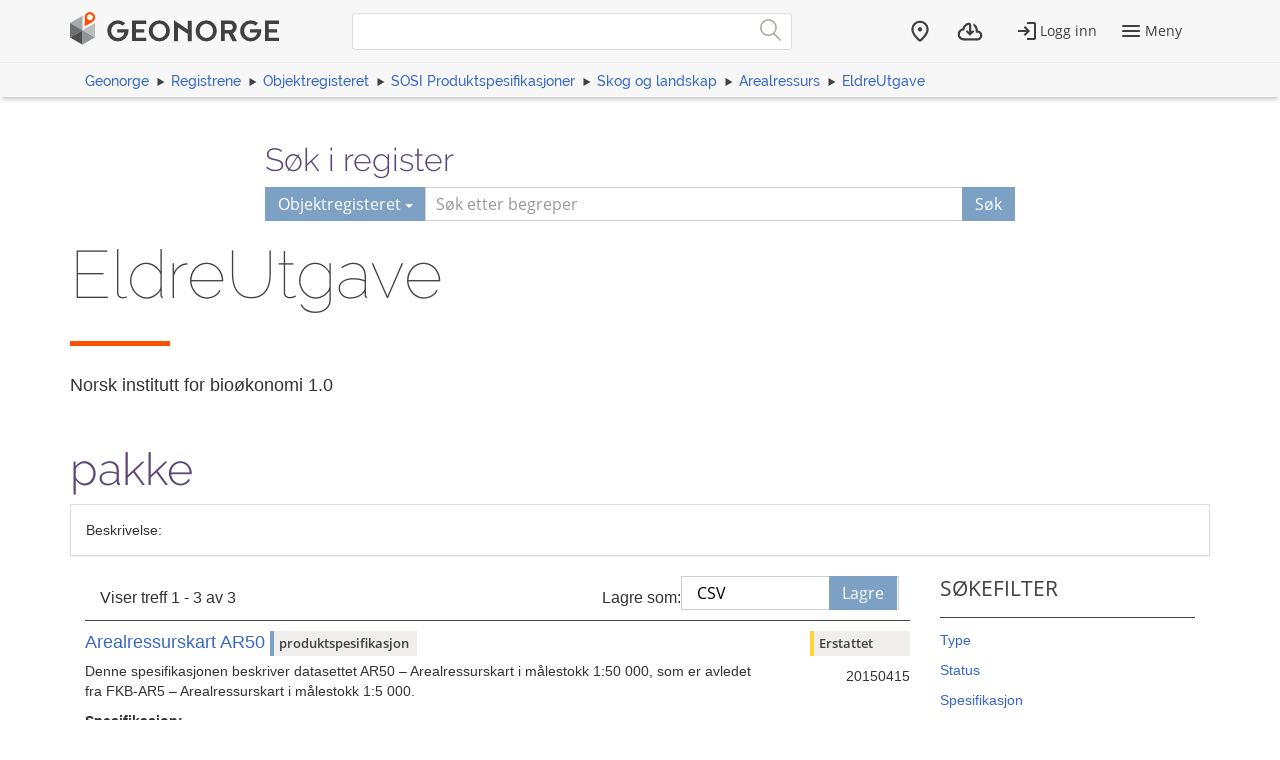

--- FILE ---
content_type: text/html; charset=utf-8
request_url: https://objektkatalog.geonorge.no/Pakke/Index/?id=EAPK_13FD0B1D_0F83_4bfc_A572_4F318C1994CD&navPaths=SOSI+Produktspesifikasjoner&type=produktspesifikasjon
body_size: 5148
content:



<!DOCTYPE html>
<html lang="nb" xml:lang="nb" class=" js flexbox no-flexboxlegacy canvas canvastext webgl no-touch geolocation postmessage no-websqldatabase indexeddb hashchange history draganddrop websockets rgba hsla multiplebgs backgroundsize borderimage borderradius boxshadow textshadow opacity cssanimations csscolumns cssgradients no-cssreflections csstransforms csstransforms3d csstransitions fontface generatedcontent video audio localstorage sessionstorage webworkers applicationcache svg inlinesvg no-smil svgclippaths">

<head>
    <script>var environmentIsProduction = true;</script>
    <meta charset="utf-8" />

        <title>EldreUtgave - Geonorge objektregister</title>
<script>
    if (environmentIsProduction) {
        /* Google Tag Manager */
        (function (w, d, s, l, i) {
            w[l] = w[l] || []; w[l].push({
                'gtm.start':
                    new Date().getTime(), event: 'gtm.js'
            }); var f = d.getElementsByTagName(s)[0],
                j = d.createElement(s), dl = l != 'dataLayer' ? '&l=' + l : ''; j.async = true; j.src =
                    '//www.googletagmanager.com/gtm.js?id=' + i + dl; f.parentNode.insertBefore(j, f);
        })(window, document, 'script', 'dataLayer', 'GTM-MR2X5P');
    }</script>    <meta name="viewport" content="width=device-width, initial-scale=1.0">
    <meta name="generator" content="MetaKat 1.5.0 - Arkitektum AS">
    <script src="/Scripts/jquery-3.7.0.js"></script>

    <script src="/Content/bootstrap/js/bootstrap.js"></script>

    <script src="/Scripts/modernizr-2.8.3.js"></script>


    
    <meta name="description" content="">
    <meta name="author" content="Norsk institutt for bio&#248;konomi">

    <script>
        var applicationEnvironment = '';
        var applicationVersionNumber = '15.7.518';

        var cultureData = {
            friendlyUrlEN: '/setculture/en?ReturnUrl=http%3A%2F%2Fobjektkatalog.geonorge.no%2FPakke%2FIndex%2F%3Fid%3DEAPK_13FD0B1D_0F83_4bfc_A572_4F318C1994CD%26navPaths%3DSOSI%2BProduktspesifikasjoner%26type%3Dproduktspesifikasjon',
            friendlyUrlNO: '/setculture/no?ReturnUrl=http%3A%2F%2Fobjektkatalog.geonorge.no%2FPakke%2FIndex%2F%3Fid%3DEAPK_13FD0B1D_0F83_4bfc_A572_4F318C1994CD%26navPaths%3DSOSI%2BProduktspesifikasjoner%26type%3Dproduktspesifikasjon',
            currentCulture: 'no'
            };
    </script>

    <!-- Tenant = Objektkatalogen - http://objektkatalog.geonorge.no:80/ False -->
    <link rel="shortcut icon" type="image/x-icon" href="https://kartkatalog.geonorge.no/Content/img/favicon.ico" />
    <link href="/Content/themes/kartverket/css/custom.css" rel="stylesheet"/>


    <!-- HTML5 shim, for IE6-8 support of HTML5 elements -->
    <!--[if lt IE 9]>
    <script src="http://html5shim.googlecode.com/svn/trunk/html5.js"></script>
    <![endif]-->
</head>
    <!-- user claims: -->
    <!-- roles: -->

<body class="geonorge-container prototype geonorge fixed-menu-margin">
    <gn-shortcut-button environment="" language="no"></gn-shortcut-button>
    <div id="loading-animation" class="loading-animation" style="display: none;"></div>
        <!-- Google Tag Manager (noscript) -->
        <noscript>
            <iframe src="https://www.googletagmanager.com/ns.html?id=GTM-MR2X5P"
                    height="0" width="0" style="display:none;visibility:hidden"></iframe>
        </noscript>
        <!-- End Google Tag Manager (noscript) -->
        <main-navigation userinfo='{&quot;name&quot;:&quot;&quot;,&quot;email&quot;:&quot;&quot;}' organization='{&quot;organizationName&quot;:&quot;&quot;,&quot;organizationNumber&quot;:&quot;&quot;}' environment=""
                         norwegianurl="/setculture/no?ReturnUrl=http%3A%2F%2Fobjektkatalog.geonorge.no%2FPakke%2FIndex%2F%3Fid%3DEAPK_13FD0B1D_0F83_4bfc_A572_4F318C1994CD%26navPaths%3DSOSI%2BProduktspesifikasjoner%26type%3Dproduktspesifikasjon"
                         englishurl="/setculture/en?ReturnUrl=http%3A%2F%2Fobjektkatalog.geonorge.no%2FPakke%2FIndex%2F%3Fid%3DEAPK_13FD0B1D_0F83_4bfc_A572_4F318C1994CD%26navPaths%3DSOSI%2BProduktspesifikasjoner%26type%3Dproduktspesifikasjon"
                         language="no" signinurl="/SignIn?ReturnUrl=http%3A%2F%2Fobjektkatalog.geonorge.no%2FPakke%2FIndex%2F%3Fid%3DEAPK_13FD0B1D_0F83_4bfc_A572_4F318C1994CD%26navPaths%3DSOSI%2BProduktspesifikasjoner%26type%3Dproduktspesifikasjon"
                         signouturl="/SignOut"
                         isLoggedIn="false"
                         noshadow></main-navigation>
<link href="/dist/vendor.css" rel="stylesheet"/>
<link href="/dist/main.css" rel="stylesheet"/>
<link href="/Content/temp.css" rel="stylesheet"/>
<link href="/Content/bower_components/kartverket-felleskomponenter/assets/css/vendor.min.css" rel="stylesheet"/>
<link href="/Content/bower_components/kartverket-felleskomponenter/assets/css/vendorfonts.min.css" rel="stylesheet"/>
<link href="/Content/bower_components/kartverket-felleskomponenter/assets/css/main.min.css" rel="stylesheet"/>
            <div class="body-content fixed-header-margin">
            <div class="container">

                    <div class="container container-breadcrumbs" id="navTabCont">
                        <ul class="breadcrumbs col-md-12">
                            <li><a href="https://www.geonorge.no/">Geonorge</a></li>
                                <li><a href="https://register.geonorge.no/">Registrene</a></li>
                                <li><a href="/">Objektregisteret</a></li>
                            
            <li><a href="/Home/Search?navPaths=SOSI%20Produktspesifikasjoner">SOSI Produktspesifikasjoner</a></li>
            <li><a href="EAPK_33741BB2_F63B_4789_AE1E_0EFD92E7E8E8">Skog og landskap</a></li>
            <li><a href="EAPK_E2EBCA92_3355_4f9f_BC8A_629AB13AF8CA">Arealressurs</a></li>
            <li><a href="EAPK_13FD0B1D_0F83_4bfc_A572_4F318C1994CD">EldreUtgave</a></li>

                        </ul>
                    </div>

<script>
    function registerName(reg) {
        document.getElementById("register").value = reg;
        document.getElementById("registerSelected").innerHTML = reg;
    }
</script>


<div class="row">
    <form class="col-md-offset-2 col-md-8 hidden-print" action="/Home/Search">

        

        <h3 class="h-md" id="register-heading">S&#248;k i register</h3>
        <div class="input-group input-group-split-on-xs edgesRegistre">
            
            <div class="input-group-btn">
                <button type="button" class="btn dropdown-toggle" data-toggle="dropdown">
                    <span id="registerSelected">Objektregisteret</span>
                    <span class="caret"></span>
                </button>
                <ul class="geonorge-dropdown dropdown-menu" id="search-dropdown" tabindex="-1">
                    <li tabindex="0" onclick="registerName('Alle registre')" class="left-edge-registre"><a href="https://register.geonorge.no/">Alle registre</a></li>
                    <li tabindex="0" onclick="registerName('Objektregisteret')" class="left-edge-registre"><a href="/">Objektregisteret</a></li>
                    <li tabindex="0" onclick="registerName('Det offentlige kartgrunnlaget')" class="left-edge-registre"><a href="https://register.geonorge.no/register/det-offentlige-kartgrunnlaget">Det offentlige kartgrunnlaget</a></li>
                    <li tabindex="0" onclick="registerName('EPSG koder')" class="left-edge-registre"><a href="https://register.geonorge.no/register/epsg-koder">EPSG koder</a></li>
                    <li tabindex="0" onclick="registerName('GML applikasjonsskjema')" class="left-edge-registre"><a href="https://register.geonorge.no/register/gml-applikasjonsskjema">GML applikasjonsskjema</a></li>
                    <li tabindex="0" onclick="registerName('Kodelister')" class="left-edge-registre"><a href="https://register.geonorge.no/register/metadata-kodelister">Metadata kodelister</a></li>
                    <li tabindex="0" onclick="registerName('Organisasjoner')" class="left-edge-registre"><a href="https://register.geonorge.no/register/organisasjoner">Organisasjoner</a></li>
                    <li tabindex="0" onclick="registerName('Produktark')" class="left-edge-registre"><a href="https://register.geonorge.no/register/produktark">Produktark</a></li>
                    <li tabindex="0" onclick="registerName('Produktspesifikasjoner')" class="left-edge-registre"><a href="https://register.geonorge.no/register/produktspesifikasjoner">Produktspesifikasjoner</a></li>
                    <li tabindex="0" onclick="registerName('Sosi kodelister')" class="left-edge-registre"><a href="https://register.geonorge.no/register/sosi-kodelister">Sosi kodelister</a></li>
                    <li tabindex="0" onclick="registerName('Tegneregler')" class="left-edge-registre"><a href="https://register.geonorge.no/register/tegneregler">Tegneregler</a></li>
                </ul>

            </div><!-- /input-group-btn -->
            <input name="term" style="z-index: 0;" type="text" title="S&#248;k" placeholder="S&#248;k etter begreper" class="form-control" id="txtSearch" value="" />
            <input type="hidden" name="userclick" value="true" />
            
            <span class="input-group-btn">
                <button class="btn" type="submit" style="z-index: 0;">S&#248;k</button>
            </span>
        </div>
    </form>
</div>

                <div class="body-content">
                    


<div class="row">
    <div class="alert alert-info" id="bestilling-melding" style="display:none"></div>

    <div class="col-md-12">
        <section class="heading">
            <div class="row">
                <div class="col-sm-12">
                    <h1 style="word-wrap: normal; margin: 0 0 10px 0; padding-top: 0;">EldreUtgave <small> </small></h1>
                </div>
                <div class="col-sm-12">
                    <span class="separator-lg"></span>
                </div>
            </div>
        </section>
    </div>
    <div class="col-md-12">
        <div class="row">
            <div class="col-md-12">
                <h4>
                    <span class="h-card vcard"><span class="p-org fn org">Norsk institutt for bio&#248;konomi</span></span>
                        <span class="label label-warning"></span>
                    <span>1.0</span>
                </h4>
            </div>
        </div>
    </div>
    <div class="col-md-12">
        <div class="row">
            <div class="col-md-10">
                <h2>pakke</h2>
            </div>
            <div class="col-md-2">

            </div>
        </div>
    </div>
</div>
<div class="panel panel-default">
    <div class="panel-body">
        Beskrivelse: 
        
    </div>
</div>


<div class="col-md-9">


    <div class="search-result-navigation">
        <div class="pagination-container">
            <div class="col-sm-7">
                <p>Viser treff 1 - 3 av 3</p>
            </div>
            <div class="col-sm-5">
                <div class="row save-as-menu">
                    <div class="col-xs-4 text-right no-padding save-as-label">
                        <p><label for="saveas">Lagre som:</label></p>
                    </div>
                    <div class="col-xs-5 no-padding-bottom save-as-dropdown">
                        <div class="custom-select">
                            <select id="saveas" onchange="additionalView(this.value)" class="form-control">
                                <option value="csvUrl" selected="selected">CSV</option>
                            </select>
                        </div>
                    </div>
                    <div id="saveButtons" class="col-xs-3 no-padding-bottom save-as-buttons">
                        <a class="btn" id="csvUrl" href="/api/package/EAPK_13FD0B1D_0F83_4bfc_A572_4F318C1994CD?mediatype=csv">Lagre</a>
                    </div>
                </div>
            </div>
        </div>
    </div>
    <div class="clearfix"></div>
    <span class="separator-small separator-gray margin-bottom-10"></span>


        <div class="row search-result">
            <div class="col-md-10 col-sm-3">
                <a href="/Pakke/Index/EAPK_E0B72CB2_8B54_4b53_81FD_4AC3ECE6432E">
                    <h4 class="list-group-item-heading search-results-name">
Arealressurskart AR50                                                    <span class="search-result-type label label-info" style="width: auto;">produktspesifikasjon</span>
                    </h4>
                </a>
                <p><span title="Denne spesifikasjonen beskriver datasettet AR50 – Arealressurskart i m&#229;lestokk 1:50 000, som er avledet fra FKB-AR5 – Arealressurskart i m&#229;lestokk 1:5 000. 
">Denne spesifikasjonen beskriver datasettet AR50 – Arealressurskart i målestokk 1:50 000, som er avledet fra FKB-AR5 – Arealressurskart i målestokk 1:5 000. 
</span></p>
                <p>
                        <strong>Spesifikasjon:</strong><br />
SOSI Produktspesifikasjoner\Skog og landskap\Arealressurs\EldreUtgave\Arealressurskart AR50                </p>
            </div>
            <div class="col-md-2 text-right">
                    <p>
                            <span class="label label-warning">Erstattet</span>
                    </p>
                    <p>20150415</p>
            </div>

        </div>
        <hr />
        <div class="row search-result">
            <div class="col-md-10 col-sm-3">
                <a href="/Pakke/Index/EAPK_93082B7E_B588_423d_BB32_B4F010CDAB1F">
                    <h4 class="list-group-item-heading search-results-name">
Arealressurkart - Dyrkbar jord                                                    <span class="search-result-type label label-info" style="width: auto;">produktspesifikasjon</span>
                    </h4>
                </a>
                <p><span title="Informasjonsmodellen omfatter areal som ikke er fulldyrka, men som kan fulldyrkes til lettbrukt eller mindre lettbrukt fulldyrka jord, og som holder kravene til klima og jordkvalitet for plantedyrking. Dyrkbar jord forekommer p&#229; arealtypene overflatedyrka jord, innmarksbeite, skog, &#229;pen fastmark og myr i tr&#229;d med klassifikasjonssystemet for AR5 – Arealressurskart i m&#229;lestokk 1:5000.">Informasjonsmodellen omfatter areal som ikke er fulldyrka, men som kan fulldyrkes til lettbrukt eller mindre lettbrukt fulldyrka jord, og som holder kravene til klima og jordkvalitet for plantedyrking. Dyrkbar jord forekommer på arealtypene overflatedyrka jord, innmarksbeite, skog, åpen fastmark og myr i tråd med klassifikasjonssystemet for AR5 – Arealressurskart i målestokk 1:5000.</span></p>
                <p>
                        <strong>Spesifikasjon:</strong><br />
SOSI Produktspesifikasjoner\Skog og landskap\Arealressurs\EldreUtgave\Arealressurkart - Dyrkbar jord                </p>
            </div>
            <div class="col-md-2 text-right">
                    <p>
                            <span class="label label-warning">Erstattet</span>
                    </p>
                    <p>20150401</p>
            </div>

        </div>
        <hr />
        <div class="row search-result">
            <div class="col-md-10 col-sm-3">
                <a href="/Pakke/Index/EAPK_B2867270_9455_4acf_8522_03110F39664E">
                    <h4 class="list-group-item-heading search-results-name">
Jordkvalitet                                                    <span class="search-result-type label label-info" style="width: auto;">produktspesifikasjon</span>
                    </h4>
                </a>
                <p><span title="Informasjonsmodellen omfatter jordbruksareal som har v&#230;rt gjenstand for jordsmonnkartlegging. Jordkvalitet viser en vurdering av jordegenskaper p&#229; jordbruksareal som er viktig for den agronomiske bruken av jorda, samt jordbruksarealets hellingsgrad. Jordkvalitet er uavhengig av klima og forutsetter at jorda er drevet i henhold til god agronomisk praksis. Rundt halvparten av Norges fulldyrka og overflatedyrka jord er jordsmonnkartlagt, med hovedvekt p&#229; S&#248;r-&#216;stlandet, Tr&#248;ndelag og J&#230;ren.">Informasjonsmodellen omfatter jordbruksareal som har vært gjenstand for jordsmonnkartlegging. Jordkvalitet viser en vurdering av jordegenskaper på jordbruksareal som er viktig for den agronomiske bruken av jorda, samt jordbruksarealets hellingsgrad. Jordkvalitet er uavhengig av klima og forutsetter at jorda er drevet i henhold til god agronomisk praksis. Rundt halvparten av Norges fulldyrka og overflatedyrka jord er jordsmonnkartlagt, med hovedvekt på Sør-Østlandet, Trøndelag og Jæren.</span></p>
                <p>
                        <strong>Spesifikasjon:</strong><br />
SOSI Produktspesifikasjoner\Skog og landskap\Arealressurs\EldreUtgave\Jordkvalitet                </p>
            </div>
            <div class="col-md-2 text-right">
                    <p>
                            <span class="label label-warning">Ukjent</span>
                    </p>
                    <p>20150401</p>
            </div>

        </div>
        <hr />
    </div>

<div class="col-sm-12 col-md-3 pull-left hidden-sm hidden-xs">
    <aside class="facet-sok-emne">
        <div class="listblock" id="filterInner">
            <h3>S&#248;kefilter</h3>
            <span class="separator-small"></span>

                <a data-toggle="collapse" class="facet-sok-tittel collapsed" href="#Type" aria-expanded="false">
                    <span class="indicator"></span><p>Type</p>
                </a>
                <div class="facet-sok-undertitler collapse" id="Type" aria-expanded="false">
                        <ul>
                                <li class="filter-options">
                                    <a class="btn-link active" href="?id=EAPK_13FD0B1D_0F83_4bfc_A572_4F318C1994CD&amp;type=produktspesifikasjon&amp;navPaths=SOSI+Produktspesifikasjoner&type=produktspesifikasjon" title="produktspesifikasjon">
                                        produktspesifikasjon
                                        <span class="text-muted">(3)</span>
                                    </a>
                                </li>
                                    <li class="filter-options">
                                        <button type="button" class="btn btn-default list-btn reset" onclick="location.href = '?id=EAPK_13FD0B1D_0F83_4bfc_A572_4F318C1994CD&amp;navPaths=SOSI+Produktspesifikasjoner';">
                                            <span class="glyphicon glyphicon-plus"> </span>
                                            Vis alle
                                        </button>
                                    </li>
                        </ul>
                    </div>
                <a data-toggle="collapse" class="facet-sok-tittel collapsed" href="#Status" aria-expanded="false">
                    <span class="indicator"></span><p>Status</p>
                </a>
                <div class="facet-sok-undertitler collapse" id="Status" aria-expanded="false">
                        <ul>
                                <li class="filter-options">
                                    <a class="btn-link " href="?id=EAPK_13FD0B1D_0F83_4bfc_A572_4F318C1994CD&amp;type=produktspesifikasjon&amp;navPaths=SOSI+Produktspesifikasjoner&status=Erstattet" title="Erstattet">
                                        Erstattet
                                        <span class="text-muted">(2)</span>
                                    </a>
                                </li>
                                <li class="filter-options">
                                    <a class="btn-link " href="?id=EAPK_13FD0B1D_0F83_4bfc_A572_4F318C1994CD&amp;type=produktspesifikasjon&amp;navPaths=SOSI+Produktspesifikasjoner&status=Ukjent" title="Ukjent">
                                        Ukjent
                                        <span class="text-muted">(1)</span>
                                    </a>
                                </li>
                        </ul>
                    </div>
                <a data-toggle="collapse" class="facet-sok-tittel collapsed" href="#Spesifikasjon" aria-expanded="false">
                    <span class="indicator"></span><p>Spesifikasjon</p>
                </a>
                <div class="facet-sok-undertitler collapse" id="Spesifikasjon" aria-expanded="false">
                        <ul>
                                <li class="filter-options">
                                    <a class="btn-link active" href="?id=EAPK_13FD0B1D_0F83_4bfc_A572_4F318C1994CD&amp;type=produktspesifikasjon&amp;navPaths=SOSI+Produktspesifikasjoner&navPaths=SOSI Produktspesifikasjoner" title="SOSI Produktspesifikasjoner">
                                        SOSI Produktspesifik...
                                        <span class="text-muted">(3)</span>
                                    </a>
                                </li>
                                    <li class="filter-options">
                                        <button type="button" class="btn btn-default list-btn reset" onclick="location.href = '?id=EAPK_13FD0B1D_0F83_4bfc_A572_4F318C1994CD&amp;type=produktspesifikasjon';">
                                            <span class="glyphicon glyphicon-plus"> </span>
                                            Vis alle
                                        </button>
                                    </li>
                                <li class="filter-options">
                                    <a class="btn-link active" href="?id=EAPK_13FD0B1D_0F83_4bfc_A572_4F318C1994CD&amp;type=produktspesifikasjon&amp;navPaths=SOSI+Produktspesifikasjoner&navPaths=SOSI Produktspesifikasjoner\Skog og landskap" title="SOSI Produktspesifikasjoner\Skog og landskap">
                                        SOSI Produktspesifik...
                                        <span class="text-muted">(3)</span>
                                    </a>
                                </li>
                                    <li class="filter-options">
                                        <button type="button" class="btn btn-default list-btn reset" onclick="location.href = '?id=EAPK_13FD0B1D_0F83_4bfc_A572_4F318C1994CD&amp;type=produktspesifikasjon';">
                                            <span class="glyphicon glyphicon-plus"> </span>
                                            Vis alle
                                        </button>
                                    </li>
                                <li class="filter-options">
                                    <a class="btn-link active" href="?id=EAPK_13FD0B1D_0F83_4bfc_A572_4F318C1994CD&amp;type=produktspesifikasjon&amp;navPaths=SOSI+Produktspesifikasjoner&navPaths=SOSI Produktspesifikasjoner\Skog og landskap\Arealressurs" title="SOSI Produktspesifikasjoner\Skog og landskap\Arealressurs">
                                        SOSI Produktspesifik...
                                        <span class="text-muted">(3)</span>
                                    </a>
                                </li>
                                    <li class="filter-options">
                                        <button type="button" class="btn btn-default list-btn reset" onclick="location.href = '?id=EAPK_13FD0B1D_0F83_4bfc_A572_4F318C1994CD&amp;type=produktspesifikasjon';">
                                            <span class="glyphicon glyphicon-plus"> </span>
                                            Vis alle
                                        </button>
                                    </li>
                                <li class="filter-options">
                                    <a class="btn-link active" href="?id=EAPK_13FD0B1D_0F83_4bfc_A572_4F318C1994CD&amp;type=produktspesifikasjon&amp;navPaths=SOSI+Produktspesifikasjoner&navPaths=SOSI Produktspesifikasjoner\Skog og landskap\Arealressurs\EldreUtgave" title="SOSI Produktspesifikasjoner\Skog og landskap\Arealressurs\EldreUtgave">
                                        SOSI Produktspesifik...
                                        <span class="text-muted">(3)</span>
                                    </a>
                                </li>
                                    <li class="filter-options">
                                        <button type="button" class="btn btn-default list-btn reset" onclick="location.href = '?id=EAPK_13FD0B1D_0F83_4bfc_A572_4F318C1994CD&amp;type=produktspesifikasjon';">
                                            <span class="glyphicon glyphicon-plus"> </span>
                                            Vis alle
                                        </button>
                                    </li>
                        </ul>
                    </div>
        </div>
    </aside>
</div>


                </div>
            </div>
        </div>
            <geonorge-footer language="no" version="15.7.518" environment="" />



    <script src="https://cdn.jsdelivr.net/npm/@kartverket/geonorge-web-components@4.0.7/GnShortcutButton.js"></script>

    <script>
        var accessToken = "";
        var GnShortcutButton = window.geonorge.GnShortcutButton.GnShortcutButton;

        function getAuthToken() {
            return accessToken;
        }

        if (accessToken) {
            GnShortcutButton.setup("gn-shortcut-button", {
                getAuthToken: getAuthToken
            });
        }
    </script>

    <script src="/Scripts/visninger.js"></script>

    

    <script type="text/javascript">
        $(function () {
            $("[data-toggle='popover']").popover();
        });
    </script>
    <script src="/node_modules/@kartverket/geonorge-web-components/MainNavigation.js"></script>
<script src="/node_modules/@kartverket/geonorge-web-components/GeoNorgeFooter.js"></script>

</body>



</html>


--- FILE ---
content_type: application/javascript
request_url: https://objektkatalog.geonorge.no/node_modules/@kartverket/geonorge-web-components/GeoNorgeFooter.js
body_size: 36582
content:
!function(t,e){"object"==typeof exports&&"object"==typeof module?module.exports=e():"function"==typeof define&&define.amd?define([],e):"object"==typeof exports?exports.geonorge=e():(t.geonorge=t.geonorge||{},t.geonorge.GeonorgeFooter=e())}(self,(()=>(()=>{var t={164:t=>{"use strict";t.exports=function(t){var e=[];return e.toString=function(){return this.map((function(e){var n="",o=void 0!==e[5];return e[4]&&(n+="@supports (".concat(e[4],") {")),e[2]&&(n+="@media ".concat(e[2]," {")),o&&(n+="@layer".concat(e[5].length>0?" ".concat(e[5]):""," {")),n+=t(e),o&&(n+="}"),e[2]&&(n+="}"),e[4]&&(n+="}"),n})).join("")},e.i=function(t,n,o,r,i){"string"==typeof t&&(t=[[null,t,void 0]]);var a={};if(o)for(var s=0;s<this.length;s++){var l=this[s][0];null!=l&&(a[l]=!0)}for(var c=0;c<t.length;c++){var d=[].concat(t[c]);o&&a[d[0]]||(void 0!==i&&(void 0===d[5]||(d[1]="@layer".concat(d[5].length>0?" ".concat(d[5]):""," {").concat(d[1],"}")),d[5]=i),n&&(d[2]?(d[1]="@media ".concat(d[2]," {").concat(d[1],"}"),d[2]=n):d[2]=n),r&&(d[4]?(d[1]="@supports (".concat(d[4],") {").concat(d[1],"}"),d[4]=r):d[4]="".concat(r)),e.push(d))}},e}},169:(t,e,n)=>{"use strict";Object.defineProperty(e,"__esModule",{value:!0}),e.Dispatch=e.addEventListeners=e.Listen=void 0;const o=n(2466);e.Listen=(t,e)=>(n,o)=>{n.constructor.listeners||(n.constructor.listeners=[]),n.constructor.listeners.push({selector:e,eventName:t,handler:n[o]})},e.addEventListeners=t=>{if(t.constructor.listeners){const e=t.shadowRoot||t;for(const n of t.constructor.listeners){const o=n.selector?e.querySelector(n.selector)?e.querySelector(n.selector):null:t;o&&o.addEventListener(n.eventName,(e=>{n.handler.call(t,e)}))}}},e.Dispatch=t=>(e,n)=>{Object.defineProperty(e,n,{get:function(){const e=this;return{emit(r){const i=t||o.toDotCase(n);e.dispatchEvent(new CustomEvent(i,r))}}}})}},1063:(t,e,n)=>{"use strict";Object.defineProperty(e,"__esModule",{value:!0}),e.Watch=void 0;const o=n(2466);e.Watch=t=>(e,n)=>{e.constructor.watchAttributes||(e.constructor.watchAttributes={}),e.constructor.watchAttributes[o.toKebabCase(t)]=n,e.constructor.propsInit||(e.constructor.propsInit={}),e.constructor.propsInit[t]=null}},1640:function(t,e,n){"use strict";var o,r=this&&this.__createBinding||(Object.create?function(t,e,n,o){void 0===o&&(o=n);var r=Object.getOwnPropertyDescriptor(e,n);r&&!("get"in r?!e.__esModule:r.writable||r.configurable)||(r={enumerable:!0,get:function(){return e[n]}}),Object.defineProperty(t,o,r)}:function(t,e,n,o){void 0===o&&(o=n),t[o]=e[n]}),i=this&&this.__setModuleDefault||(Object.create?function(t,e){Object.defineProperty(t,"default",{enumerable:!0,value:e})}:function(t,e){t.default=e}),a=this&&this.__decorate||function(t,e,n,o){var r,i=arguments.length,a=i<3?e:null===o?o=Object.getOwnPropertyDescriptor(e,n):o;if("object"==typeof Reflect&&"function"==typeof Reflect.decorate)a=Reflect.decorate(t,e,n,o);else for(var s=t.length-1;s>=0;s--)(r=t[s])&&(a=(i<3?r(a):i>3?r(e,n,a):r(e,n))||a);return i>3&&a&&Object.defineProperty(e,n,a),a},s=this&&this.__importStar||(o=function(t){return o=Object.getOwnPropertyNames||function(t){var e=[];for(var n in t)Object.prototype.hasOwnProperty.call(t,n)&&(e[e.length]=n);return e},o(t)},function(t){if(t&&t.__esModule)return t;var e={};if(null!=t)for(var n=o(t),a=0;a<n.length;a++)"default"!==n[a]&&r(e,t,n[a]);return i(e,t),e}),l=this&&this.__importDefault||function(t){return t&&t.__esModule?t:{default:t}};Object.defineProperty(e,"__esModule",{value:!0}),e.GeonorgeFooter=void 0;const c=n(3128),d=n(2781),p=n(5979),h=l(n(4411)),u=l(n(9666));let g=class extends c.CustomElement{constructor(){super()}setup(t){this.connect(t.container),t.id&&(this.id=t.id)}addLinkListContent(t,e,n,o,r,i,a){const s=(0,d.getGeonorgeUrl)(e,n),l=document.createElement("li"),c=document.createElement("a");if(c.innerText="en"===e?"What is Geonorge":"Om Geonorge",c.href="en"===e?`${s}about/what-is-geonorge/`:`${s}aktuelt/om-geonorge/`,l.appendChild(c),(0,p.removeInnerHTML)(t),t.appendChild(l),!i){const n=document.createElement("li"),r=document.createElement("a");r.innerText="en"===e?"Accessibility statement (in Norwegian)":"Tilgjengelighetserklæring",r.href=(null==o?void 0:o.length)?o:"https://uustatus.no/nb/erklaringer/publisert/8f3210cf-aa22-4d32-9fda-4460e3c3e05a",r.target="_blank",r.rel="noopener noreferrer",n.appendChild(r),t.appendChild(n)}if(!a){const n=document.createElement("li"),o=document.createElement("a");o.innerText="en"===e?"Data Protection Policy (in Norwegian)":"Personvern og bruk av cookies",o.href=(null==r?void 0:r.length)?r:"https://www.geonorge.no/aktuelt/Se-siste-nyheter/nyheter2/annet/personvern-og-bruk-av-cookies/",o.target="_blank",o.rel="noopener noreferrer",n.appendChild(o),t.appendChild(n)}return t}getContactInfoText(t,e){return"en"===t?'\n            <p>\n            Telephone: +47 32 11 80 00<br>\n            <a title="post@norgedigitalt.no" href="mailto:post@norgedigitalt.no">post@norgedigitalt.no</a><br>\n            Org. nr.: 971 040 238\n            </p>\n            ':'\n            <p>\n            Telefon: 32 11 80 00<br>\n            <a title="post@norgedigitalt.no" href="mailto:post@norgedigitalt.no">post@norgedigitalt.no</a><br>\n            Org. nr.: 971 040 238\n            </p>\n            '}shouldHideAccessibilityStatementLink(t){return""===(null==t?void 0:t.toString())||"true"===(null==t?void 0:t.toString())}shouldHidePrivacyLink(t){return""===(null==t?void 0:t.toString())||"true"===(null==t?void 0:t.toString())}renderLinkList(){const t=this.shouldHideAccessibilityStatementLink(this.hideaccessibilitystatementlink),e=this.shouldHidePrivacyLink(this.hideprivacylink);this.linkListElement=this.addLinkListContent(this.linkListElement,this.language,this.environment,this.accessibilitystatementurl,this.privacyurl,t,e)}connectedCallback(){var t;this.geonorgeFooterElement=(0,c.getShadowRootElement)(this,"#geonorge-footer"),this.versionTextElement=(0,c.getShadowRootElement)(this,"#version-text"),this.geonorgeLogoElement=(0,c.getShadowRootElement)(this,"#geonorge-logo"),this.kartverketLogoElement=(0,c.getShadowRootElement)(this,"#kartverket-logo"),this.linkListElement=(0,c.getShadowRootElement)(this,"#link-list"),this.aboutSiteHeader=(0,c.getShadowRootElement)(this,"#about-site-header"),this.contactHeader=(0,c.getShadowRootElement)(this,"#contact-header"),this.aSolutionByText=(0,c.getShadowRootElement)(this,"#a-solution-by-text"),this.contactInfoText=(0,c.getShadowRootElement)(this,"#contact-info-text"),this.geonorgeFooterElement.setAttribute("environment",this.environment),(null===(t=this.version)||void 0===t?void 0:t.length)&&(this.versionTextElement.innerText="en"===this.language?`Version ${this.version}`:`Versjon ${this.version}`),this.geonorgeLogoElement.innerHTML=h.default,this.kartverketLogoElement.innerHTML=u.default,this.renderLinkList(),this.contactInfoText.innerHTML=this.getContactInfoText(this.language,this.environment),this.aboutSiteHeader.innerText="en"===this.language?"About":"Om nettstedet",this.contactHeader.innerText="en"===this.language?"Contact":"Kontakt",this.aSolutionByText.innerText="en"===this.language?"A solution by":"Kontakt"}languageChanged(){var t;this.renderLinkList(),this.contactInfoText.innerHTML=this.getContactInfoText(this.language,this.environment),this.aboutSiteHeader.innerText="en"===this.language?"About":"Om nettstedet",this.contactHeader.innerText="en"===this.language?"Contact":"Kontakt",this.aSolutionByText.innerText="en"===this.language?"A solution by":"En løsning fra",(null===(t=this.version)||void 0===t?void 0:t.length)&&(this.versionTextElement.innerText="en"===this.language?`Version ${this.version}`:`Versjon ${this.version}`)}hideaccessibilitystatementlinkChanged(){this.renderLinkList()}accessibilitystatementurlChanged(){this.renderLinkList()}privacyurlChanged(){this.renderLinkList()}hideprivacylinkChanged(){this.renderLinkList()}};e.GeonorgeFooter=g,g.elementSelector="geonorge-footer",a([(0,c.Prop)()],g.prototype,"id",void 0),a([(0,c.Prop)()],g.prototype,"environment",void 0),a([(0,c.Prop)()],g.prototype,"version",void 0),a([(0,c.Prop)()],g.prototype,"language",void 0),a([(0,c.Prop)()],g.prototype,"accessibilitystatementurl",void 0),a([(0,c.Prop)()],g.prototype,"privacyurl",void 0),a([(0,c.Toggle)()],g.prototype,"hideaccessibilitystatementlink",void 0),a([(0,c.Toggle)()],g.prototype,"hideprivacylink",void 0),a([(0,c.Watch)("language")],g.prototype,"languageChanged",null),a([(0,c.Watch)("hideaccessibilitystatementlink")],g.prototype,"hideaccessibilitystatementlinkChanged",null),a([(0,c.Watch)("accessibilitystatementurl")],g.prototype,"accessibilitystatementurlChanged",null),a([(0,c.Watch)("privacyurl")],g.prototype,"privacyurlChanged",null),a([(0,c.Watch)("hideprivacylink")],g.prototype,"hideprivacylinkChanged",null),e.GeonorgeFooter=g=a([(0,c.Component)({tag:"geonorge-footer",template:Promise.resolve().then((()=>s(n(2950)))),style:Promise.resolve().then((()=>s(n(1836))))})],g)},1836:(t,e,n)=>{"use strict";n.r(e),n.d(e,{default:()=>s});var o=n(5052),r=n.n(o),i=n(164),a=n.n(i)()(r());a.push([t.id,'*{box-sizing:border-box}footer{font-family:"Open Sans",sans-serif;border-top:solid 8px #fe5000;font-size:14px;color:#2f3940}footer .content-container{padding:40px 15px;margin:auto;justify-content:space-between}@media(min-width: 768px){footer .content-container{width:750px}}@media(min-width: 992px){footer .content-container{width:970px;display:flex}}@media(min-width: 1200px){footer .content-container{width:1170px}}footer .content-container>div{flex:1}footer .content-container>div:not(:first-of-type):before{border-bottom:solid #fe5000 2px;content:"";margin-top:18px;margin-bottom:6px;position:relative;width:50px;display:block}@media(min-width: 992px){footer .content-container>div:not(:first-of-type):before{border-bottom:none;margin:0}}footer .content-container>div h2{font-family:"Open Sans",sans-serif;font-size:14pt;font-weight:600;color:#2f3940;margin-top:0;text-transform:uppercase}footer .content-container>div p{color:#2f3940;font-family:"Open Sans",sans-serif;font-size:12pt;font-weight:400;line-height:22pt;margin:0 0 10px}@media(min-width: 992px){footer .content-container>div p{font-size:14pt;line-height:24pt}}footer .content-container>div a{color:#3767c7}footer .content-container>div a:hover{text-decoration:underline}footer .content-container>div hr{margin:20px 0;border-top-color:#d8d8d8}footer .content-container>div ul.link-list{list-style:none;margin:0;padding:0}footer .content-container>div ul.link-list li{margin-left:0;background-position:0 10px;background-repeat:no-repeat;background-size:10px 10px;font-family:"Open Sans",sans-serif;font-style:italic;font-size:12pt;line-height:24pt;font-weight:normal}@media(min-width: 992px){footer .content-container>div ul.link-list li{font-size:14pt}}footer .content-container>div ul.link-list li:before{content:"";width:6px;height:0px;border-top:6px solid rgba(0,0,0,0);border-bottom:6px solid rgba(0,0,0,0);border-left:10px solid #2f3940;display:inline-block}@media(min-width: 992px){footer .content-container>div ul.link-list li:before{width:8px;border-top:7px solid rgba(0,0,0,0);border-bottom:7px solid rgba(0,0,0,0);border-left:12px solid #2f3940}}footer .content-container>div #version-text{display:block;color:#404041;font-size:13px;text-align:right;max-width:230px;font-weight:normal}footer .content-container>div #geonorge-logo{max-width:230px}footer .content-container>div #kartverket-logo{max-width:195px}',"",{version:3,sources:["webpack://./stories/geonorge-footer/geonorge-footer.scss","webpack://./style/variables/_typography.scss","webpack://./style/variables/_colors.scss","webpack://./style/mixins/_breakpoints.scss"],names:[],mappings:"AAIA,EACI,qBAAA,CAGJ,OACI,kCCTW,CDUX,4BAAA,CACA,cAAA,CACA,aELU,CFMV,0BACI,iBAAA,CACA,WAAA,CACA,6BAAA,CGJA,yBHCJ,0BAKQ,WAAA,CAAA,CGVJ,yBHKJ,0BAQQ,WAAA,CACA,YAAA,CAAA,CGlBJ,0BHSJ,0BAYQ,YAAA,CAAA,CAEJ,8BACI,MAAA,CACA,yDACI,+BAAA,CACA,UAAA,CACA,eAAA,CACA,iBAAA,CACA,iBAAA,CACA,UAAA,CACA,aAAA,CG5BR,yBHqBI,yDASQ,kBAAA,CACA,QAAA,CAAA,CAGR,iCACI,kCC3CD,CD4CC,cAAA,CACA,eAAA,CACA,aEvCF,CFwCE,YAAA,CACA,wBAAA,CAEJ,gCACI,aE5CF,CF6CE,kCCpDD,CDqDC,cAAA,CACA,eAAA,CACA,gBAAA,CACA,eAAA,CGhDR,yBH0CI,gCAQQ,cAAA,CACA,gBAAA,CAAA,CAGR,gCACI,aEhDD,CFiDC,sCACI,yBAAA,CAGR,iCACI,aAAA,CACA,wBEnEC,CFqEL,2CACI,eAAA,CACA,QAAA,CACA,SAAA,CACA,8CACI,aAAA,CACA,0BAAA,CACA,2BAAA,CACA,yBAAA,CACA,kCCjFL,CDkFK,iBAAA,CACA,cAAA,CACA,gBAAA,CACA,kBAAA,CG7EZ,yBHoEQ,8CAWQ,cAAA,CAAA,CAEJ,qDACI,UAAA,CACA,SAAA,CACA,UAAA,CACA,kCAAA,CACA,qCAAA,CACA,8BAAA,CACA,oBAAA,CGxFhB,yBHiFY,qDASQ,SAAA,CACA,kCAAA,CACA,qCAAA,CACA,8BAAA,CAAA,CAKhB,4CACI,aAAA,CACA,aAAA,CACA,cAAA,CACA,gBAAA,CACA,eAAA,CACA,kBAAA,CAEJ,6CACI,eAAA,CAEJ,+CACI,eAAA",sourcesContent:['@use "../../style/mixins/breakpoints";\n@use "../../style/variables/colors";\n@use "../../style/variables/typography";\n\n* {\n    box-sizing: border-box;\n}\n\nfooter {\n    font-family: typography.$default-font;\n    border-top: solid 8px colors.$primary-brand;\n    font-size: 14px;\n    color: colors.$default-text;\n    .content-container {\n        padding: 40px 15px;\n        margin: auto;\n        justify-content: space-between;\n        @include breakpoints.breakpoint(tablet) {\n            width: 750px;\n        }\n        @include breakpoints.breakpoint(laptop) {\n            width: 970px;\n            display: flex;\n        }\n        @include breakpoints.breakpoint(desktop) {\n            width: 1170px;\n        }\n        > div {\n            flex: 1;\n            &:not(:first-of-type):before {\n                border-bottom: solid colors.$primary-brand 2px;\n                content: "";\n                margin-top: 18px;\n                margin-bottom: 6px;\n                position: relative;\n                width: 50px;\n                display: block;\n                @include breakpoints.breakpoint(laptop) {\n                    border-bottom: none;\n                    margin: 0;\n                }\n            }\n            h2 {\n                font-family: typography.$default-font;\n                font-size: 14pt;\n                font-weight: 600;\n                color: colors.$default-text;\n                margin-top: 0;\n                text-transform: uppercase;\n            }\n            p {\n                color: colors.$default-text;\n                font-family: typography.$default-font;\n                font-size: 12pt;\n                font-weight: 400;\n                line-height: 22pt;\n                margin: 0 0 10px;\n                @include breakpoints.breakpoint(laptop) {\n                    font-size: 14pt;\n                    line-height: 24pt;\n                }\n            }\n            a {\n                color: colors.$primary-text;\n                &:hover {\n                    text-decoration: underline;\n                }\n            }\n            hr {\n                margin: 20px 0;\n                border-top-color: colors.$default-border;\n            }\n            ul.link-list {\n                list-style: none;\n                margin: 0;\n                padding: 0;\n                li {\n                    margin-left: 0;\n                    background-position: 0 10px;\n                    background-repeat: no-repeat;\n                    background-size: 10px 10px;\n                    font-family: typography.$default-font;\n                    font-style: italic;\n                    font-size: 12pt;\n                    line-height: 24pt;\n                    font-weight: normal;\n                    @include breakpoints.breakpoint(laptop) {\n                        font-size: 14pt;\n                    }\n                    &:before {\n                        content: "";\n                        width: 6px;\n                        height: 0px;\n                        border-top: 6px solid transparent;\n                        border-bottom: 6px solid transparent;\n                        border-left: 10px solid colors.$default-text;\n                        display: inline-block;\n                        @include breakpoints.breakpoint(laptop) {\n                            width: 8px;\n                            border-top: 7px solid transparent;\n                            border-bottom: 7px solid transparent;\n                            border-left: 12px solid colors.$default-text;\n                        }\n                    }\n                }\n            }\n            #version-text {\n                display: block;\n                color: #404041;\n                font-size: 13px;\n                text-align: right;\n                max-width: 230px;\n                font-weight: normal;\n            }\n            #geonorge-logo {\n                max-width: 230px;\n            }\n            #kartverket-logo {\n                max-width: 195px;\n            }\n        }\n    }\n}\n','$default-font: "Open Sans", sans-serif;\n$header-font: "Raleway", sans-serif;\n$default-font-size: 15px;\n',"$body-background: #ffffff;\n$navigation-bar-background:  #f7f7f7;\n$hover-background: rgba(0,0,0,.05);\n$default-border: #d8d8d8;\n\n$default-background: #eee;\n$default-background-hover: #ddd;\n$default-text:#2F3940;\n\n$light-gray: #f6f5f4;\n\n$primary-brand: #FE5000;\n\n$primary-background: #3767C7;\n$primary-background-hover: #FE5000;\n$primary-text: #3767C7;\n$primary-text-hover:#0056b3;\n\n\n$success-background: #06A755;\n$success-background-hover: #009745;\n$success-text: #06A755;\n\n\n$warning-background: #C38621;\n$warning-background-hover: #B37611;\n$warning-text: #C38621;\n\n$danger-background: #E00d0D;\n$danger-background-hover: #D00000;\n$danger-text: #E00d0D;\n\n$disabled-background: #f4f4f4;\n$disabled-border: #dedede;\n$disabled-text: #707070;\n\n\n$light-green: #8fff33;\n$light-yellow: #ffEb3b;\n$light-red: #ff4a2e;\n",'@use "../variables/breakpoints";\n\n@mixin breakpoint($point) {\n    @if $point == desktop {\n        @media (min-width: breakpoints.$screen-desktop) {\n            @content;\n        }\n    } @else if $point == laptop {\n        @media (min-width: breakpoints.$screen-laptop) {\n            @content;\n        }\n    } @else if $point == tablet {\n        @media (min-width: breakpoints.$screen-tablet) {\n            @content;\n        }\n    } @else if $point == phablet {\n        @media (min-width: breakpoints.$screen-phablet) {\n            @content;\n        }\n    }\n}\n'],sourceRoot:""}]);const s=a},2466:(t,e)=>{"use strict";Object.defineProperty(e,"__esModule",{value:!0}),e.tryParseInt=e.toDotCase=e.toCamelCase=e.toKebabCase=void 0,e.toKebabCase=t=>t.replace(/([a-z])([A-Z])/g,"$1-$2").replace(/[\s_]+/g,"-").toLowerCase(),e.toCamelCase=t=>t.toLowerCase().replace(/(\-\w)/g,(t=>t[1].toUpperCase())),e.toDotCase=t=>t.replace(/(?!^)([A-Z])/g," $1").replace(/[_\s]+(?=[a-zA-Z])/g,".").toLowerCase(),e.tryParseInt=t=>parseInt(t)==t&&NaN!==parseFloat(t)?parseInt(t):t},2781:(t,e)=>{"use strict";Object.defineProperty(e,"__esModule",{value:!0}),e.renderDropdownResultLink=e.convertTextToUrlSlug=e.getGeonorgeNedlastingUrl=e.getGeonorgeUrl=e.getMinsideUrl=e.getKartkatalogUrl=void 0,e.getKartkatalogUrl=t=>`https://kartkatalog.${"dev"===t||"test"===t?t+".":""}geonorge.no`,e.getMinsideUrl=t=>`https://minside.${"dev"===t||"test"===t?t+".":""}geonorge.no`,e.getGeonorgeUrl=(t,e)=>`https://www.${"dev"===e||"test"===e?"test.":""}geonorge.no/${"en"===t?"en/":""}`,e.getGeonorgeNedlastingUrl=t=>`https://nedlasting.${"dev"===t||"test"===t?"test.":""}geonorge.no`;const n=(t,e,n)=>(t=(t=(t=t.replace(new RegExp(`([^s])([${e}])([^s])`,"ig"),`$1 ${n} $3`)).replace(new RegExp(`([^s])([${e}])`,"ig"),`$1 ${n}`)).replace(new RegExp(`([${e}])([^s])`,"ig"),`${n} $2`)).replace(new RegExp(`[${e}]`,"ig"),n);e.convertTextToUrlSlug=(t="")=>(t=t.toLowerCase(),t=n(t,"&","and"),(t=(t=(t=(t=(t=(t=(t=(t=(t=n(t,"+","plus")).replace("æ","ae")).replace("ä","ae")).replace("ø","oe")).replace("ö","oe")).replace("å","aa")).replace(/( - )/g,"-")).replace(/[\s]+/g,"-")).replace(/[^a-z0-9-]+/gi,"")).replace(/^[^A-Z0-9]*|[^a-z0-9]*$/gi,""));const o=(t,e)=>{if(!e)return!1;e({event:"updateSearchString",category:"metadataSearch",activity:"dropDownResultsClick",searchString:t})};e.renderDropdownResultLink=(t,n,r,i,a)=>"articles"===n?`<a onClick="${o(r,a)}" href="${t.ShowDetailsUrl?t.ShowDetailsUrl:"#"}">${t.Title}</a>`:`<a onClick="${o(r,a)}" href="${(0,e.getKartkatalogUrl)(i)}/metadata/${(0,e.convertTextToUrlSlug)(t.Title)}/${t.Uuid}?search=${r}">${t.Title}</a>`},2950:(t,e,n)=>{"use strict";n.r(e),n.d(e,{default:()=>o});const o='<template>\n    <footer id="geonorge-footer">\n        <div class="content-container">\n            <div>\n                <div id="geonorge-logo"></div>\n                <span id="version-text"></span>\n            </div>\n            <div>\n                <h2 id="about-site-header">Om nettstedet:</h2>\n                <ul id="link-list" class="link-list">\n                </ul>\n            </div>\n            <div>\n                <h2 id="contact-header">Kontakt:</h2>\n                <p id="contact-info-text">Telefon: 32 11 80 00<br><a title="post@norgedigitalt.no"\n                        href="mailto:post@norgedigitalt.no">post@norgedigitalt.no</a><br>Org. nr.: 971 040 238</p>\n                <hr>\n                <p id="a-solution-by-text">En løsning fra</p>\n                <a href="http://www.kartverket.no">\n                    <div id="kartverket-logo"></div>\n                </a>\n            </div>\n        </div>\n    </footer>\n</template>'},3128:function(t,e,n){"use strict";var o=this&&this.__createBinding||(Object.create?function(t,e,n,o){void 0===o&&(o=n),Object.defineProperty(t,o,{enumerable:!0,get:function(){return e[n]}})}:function(t,e,n,o){void 0===o&&(o=n),t[o]=e[n]}),r=this&&this.__exportStar||function(t,e){for(var n in t)"default"===n||Object.prototype.hasOwnProperty.call(e,n)||o(e,t,n)};Object.defineProperty(e,"__esModule",{value:!0}),r(n(8631),e),r(n(3704),e),r(n(3365),e),r(n(169),e),r(n(6999),e),r(n(3982),e),r(n(8861),e),r(n(1063),e)},3365:(t,e)=>{"use strict";Object.defineProperty(e,"__esModule",{value:!0}),e.getShadowRootElement=e.getElement=void 0,e.getElement=t=>document.querySelector(t),e.getShadowRootElement=(t,e)=>t.shadowRoot.querySelector(e)},3704:(t,e)=>{"use strict";Object.defineProperty(e,"__esModule",{value:!0}),e.CustomElement=void 0;class n extends HTMLElement{constructor(){super()}connect(t){this.isConnected||document.querySelector(t).appendChild(this)}}e.CustomElement=n},3982:(t,e,n)=>{"use strict";Object.defineProperty(e,"__esModule",{value:!0}),e.Toggle=void 0;const o=n(2466);e.Toggle=()=>(t,e)=>{t.constructor.propsInit||(t.constructor.propsInit={}),t.constructor.propsInit[e]=null,Object.defineProperty(t,e,{get:function(){return(t=>{if(this.hasAttribute(t)){const e=this.getAttribute(t);return!!/^(true|false|^$)$/.test(e)&&("true"==e||""==e)}return!1})(e)},set:function(t){const n=t;if(null!=t)switch(typeof t){case"boolean":break;case"string":/^(true|false|^$)$/.test(t)?t="true"==n||""==n:(console.warn(`TypeError: Cannot set boolean toggle property '${e}' to '${t}'`),t=!1);break;default:throw`TypeError: Cannot set boolean toggle property '${e}' to '${t}'`}this.__connected?(this.props[e]=t||!1,""!==n&&null!==n?this.setAttribute(e,t):t?this.setAttribute(e,""):this.removeAttribute(e)):this.hasAttribute(o.toKebabCase(e))||(this.constructor.propsInit[e]=t)}})}},4411:t=>{t.exports='<svg id="Layer_1" data-name="Layer 1" xmlns="http://www.w3.org/2000/svg" viewBox="0 0 350 55" role="img" aria-labelledby="GeonorgeLogoTitle"><title id="GeonorgeLogoTitle">Geonorge logo</title><defs><style>.__2Z9mxra__cls-1{fill:#4d4d4f;}.__2Z9mxra__cls-2{fill:#a6a8ab;}.__2Z9mxra__cls-3{fill:#bbbdbf;}.__2Z9mxra__cls-4{fill:#6d6e70;}.__2Z9mxra__cls-5{fill:#929497;}.__2Z9mxra__cls-6{fill:#fe5000;}.__2Z9mxra__cls-7{fill:#404041;}</style></defs><title>Artboard 1</title><polygon class="__2Z9mxra__cls-1 " points="20.9 30.4 20.9 54.5 0 42.4 20.9 30.4"></polygon><polygon class="__2Z9mxra__cls-2 " points="20.9 6.3 20.9 30.4 0 18.3 20.9 6.3"></polygon><polyline class="__2Z9mxra__cls-3 " points="20.9 30.4 41.8 42.4 41.8 18.3 20.9 30.4"></polyline><polyline class="__2Z9mxra__cls-4 " points="20.9 30.4 0 42.4 0 18.3 20.9 30.4"></polyline><polyline class="__2Z9mxra__cls-5 " points="20.9 30.4 20.9 54.5 41.8 42.4 20.9 30.4"></polyline><path class="__2Z9mxra__cls-6 " d="M24.5,9.1a8.08,8.08,0,0,1,1.2-4.7,8.78,8.78,0,0,1,15.2,8.8,9.49,9.49,0,0,1-3.5,3.4L24.5,24Zm13,2.1a4.8,4.8,0,0,0-1.8-6.7A4.93,4.93,0,0,0,29,6.3a4.84,4.84,0,0,0-.7,2.6A5,5,0,0,0,30.8,13a4.84,4.84,0,0,0,4.8.1A3.9,3.9,0,0,0,37.5,11.2Z"></path><path class="__2Z9mxra__cls-7 " d="M274.2,48.7h4.6c.2,0,.3-.2.4-.3s.1-.2,0-.2c-.8-1.6-5.2-10.2-6.6-12.8l-.1-.3.3-.1a9.48,9.48,0,0,0,2.7-1.7,11,11,0,0,0,3.3-5.8,12.47,12.47,0,0,0,.1-4.7,10.29,10.29,0,0,0-4.1-6.7,9.75,9.75,0,0,0-5.1-1.9H253.3c-.6,0-.7.1-.7.7v33c0,.6.1.7.7.7h5c.6,0,.7-.1.7-.7V35.8h5.7a.87.87,0,0,1,.9.5c.1.2.9,1.7,1.8,3.6,1.3,2.6,3.1,6.1,4.1,8a1.16,1.16,0,0,0,1.2.8ZM259,29.9V20h9.2a4.27,4.27,0,0,1,4.1,3.3,6.65,6.65,0,0,1-.2,4.2,3.84,3.84,0,0,1-3.6,2.5h0Z"></path><path class="__2Z9mxra__cls-7 " d="M104.6,14.2c-.6,0-.7.1-.7.7v33c0,.6.1.7.7.7H127c.6,0,.7-.1.7-.7V43.6c0-.6-.1-.7-.7-.7H110.3V34.2h13.3c.6,0,.7-.1.7-.7V29.4c0-.6-.1-.7-.7-.7H110.3V20H127c.6,0,.7-.1.7-.7V15c0-.6-.1-.7-.7-.7H104.6Z"></path><path class="__2Z9mxra__cls-7 " d="M326.9,14.2c-.6,0-.7.1-.7.7v33c0,.6.1.7.7.7h22.4c.6,0,.7-.1.7-.7V43.6c0-.6-.1-.7-.7-.7H332.6V34.2h13.3c.6,0,.7-.1.7-.7V29.4c0-.6-.1-.7-.7-.7H332.6V20h16.7c.6,0,.7-.1.7-.7V15c0-.6-.1-.7-.7-.7H326.9Z"></path><path class="__2Z9mxra__cls-7 " d="M149.7,13.8a17.7,17.7,0,1,0,17.6,17.7A17.65,17.65,0,0,0,149.7,13.8Zm0,29.5c-6.2,0-11.2-5.3-11.2-11.9s5-11.9,11.2-11.9,11.2,5.3,11.2,11.9S155.9,43.3,149.7,43.3Z"></path><path class="__2Z9mxra__cls-7 " d="M228.2,13.8a17.7,17.7,0,1,0,17.6,17.7A17.65,17.65,0,0,0,228.2,13.8Zm0,29.5C222,43.3,217,38,217,31.5s5-11.9,11.2-11.9,11.2,5.3,11.2,11.9S234.4,43.3,228.2,43.3Z"></path><path class="__2Z9mxra__cls-7 " d="M80.2,13.8A17.7,17.7,0,1,0,97.8,31.5V29.4c0-.6-.1-.7-.7-.7H79.6c-.6,0-.7.1-.7.7v4.1c0,.3,0,.5.1.6s.3.1.6.1H91.1l-.1.6a11.38,11.38,0,0,1-10.8,8.5C74.1,43.3,69,38,69,31.5s5-11.9,11.2-11.9a10.91,10.91,0,0,1,7.3,2.8c.5.5.7.5,1.1,0l3.2-3.2c.5-.5.5-.6,0-1.1A17.53,17.53,0,0,0,80.2,13.8Z"></path><path class="__2Z9mxra__cls-7 " d="M302.6,13.8a17.7,17.7,0,1,0,17.6,17.7V29.4c0-.6-.1-.7-.7-.7H302c-.6,0-.7.1-.7.7v4.1c0,.3,0,.5.1.6s.3.1.6.1h11.5l-.1.6a11.38,11.38,0,0,1-10.8,8.5c-6.2,0-11.2-5.3-11.2-11.9s5-11.9,11.2-11.9a10.91,10.91,0,0,1,7.3,2.8c.5.5.7.5,1.1,0l3.2-3.2c.5-.5.5-.6,0-1.1A18.16,18.16,0,0,0,302.6,13.8Z"></path><path class="__2Z9mxra__cls-7 " d="M180.9,26c.1,0,.1,0,.2.1,2.2,1.4,12.7,8.3,15.6,10.2a1.25,1.25,0,0,1,.6,1.1V48.1c0,.6.1.7.7.7h5c.6,0,.7-.1.7-.7v-33c0-.6-.1-.7-.7-.7h-5c-.6,0-.7.1-.7.7V29.3L174.8,14.1a.76.76,0,0,0-.4-.1.52.52,0,0,0-.2.4V48.1c0,.6.1.7.7.7h5c.6,0,.7-.1.7-.7V26Z"></path></svg>'},5052:t=>{"use strict";t.exports=function(t){var e=t[1],n=t[3];if(!n)return e;if("function"==typeof btoa){var o=btoa(unescape(encodeURIComponent(JSON.stringify(n)))),r="sourceMappingURL=data:application/json;charset=utf-8;base64,".concat(o),i="/*# ".concat(r," */");return[e].concat([i]).join("\n")}return[e].join("\n")}},5979:(t,e)=>{"use strict";Object.defineProperty(e,"__esModule",{value:!0}),e.removeInnerHTML=e.addGlobalStylesheet=e.getDocumentHeading=e.getFocusableElementsInsideElement=void 0,e.getFocusableElementsInsideElement=t=>t.querySelectorAll('button, [href], input, [tabindex="0"]'),e.getDocumentHeading=()=>{let t=document.querySelector("heading-text");return t||(t=document.querySelector("h1:not(.sb-nopreview_heading.sb-heading)")),t},e.addGlobalStylesheet=(t,e)=>{const n=document.createElement("style");n.setAttribute("id",t),n.textContent=e,document.getElementById(t)||document.head.appendChild(n)},e.removeInnerHTML=t=>{for(;t.firstChild;)t.removeChild(t.firstChild)}},6999:(t,e,n)=>{"use strict";Object.defineProperty(e,"__esModule",{value:!0}),e.initializeProps=e.Prop=void 0;const o=n(2466);e.Prop=()=>(t,e)=>{const n=o.toKebabCase(e);t.constructor.propsInit||(t.constructor.propsInit={}),t.constructor.propsInit[e]=null,Object.defineProperty(t,e,{get:function(){return this.props[e]?this.props[e]:this.getAttribute(n)},set:function(t){if(this.__connected){const r=this.props[e];this.props[e]=o.tryParseInt(t),"object"!=typeof t?this.setAttribute(n,t):this.onAttributeChange(n,r,t,!1)}else this.hasAttribute(o.toKebabCase(e))||(this.constructor.propsInit[e]=t)}})},e.initializeProps=t=>{const e=t.constructor.watchAttributes;for(let n of(t=>{const e=t.constructor.watchAttributes,n=Object.assign({},e);Object.keys(n).forEach((t=>n[t]=""));const o=Object.assign(Object.assign({},n),t.constructor.propsInit);return Object.keys(o)})(t)){if(e)if(null==e[o.toKebabCase(n)])e[o.toKebabCase(n)]="";else{const r=t.props[n]||t.getAttribute(o.toKebabCase(n));"function"==typeof t[e[n]]&&t[e[n]]({new:r})}t.constructor.propsInit[n]&&(t.hasAttribute(o.toKebabCase(n))||(t[n]=t.constructor.propsInit[n]))}}},8631:function(t,e,n){"use strict";var o=this&&this.__awaiter||function(t,e,n,o){return new(n||(n=Promise))((function(r,i){function a(t){try{l(o.next(t))}catch(t){i(t)}}function s(t){try{l(o.throw(t))}catch(t){i(t)}}function l(t){var e;t.done?r(t.value):(e=t.value,e instanceof n?e:new n((function(t){t(e)}))).then(a,s)}l((o=o.apply(t,e||[])).next())}))};Object.defineProperty(e,"__esModule",{value:!0}),e.Component=void 0;const r=n(169),i=n(6999),a=n(2466);e.Component=t=>e=>{var n;const s=t.tag||a.toKebabCase(e.prototype.constructor.name),l=((n=class extends e{constructor(){super(),this.props={},this.showShadowRoot=null==t.shadow||t.shadow,!this.shadowRoot&&this.showShadowRoot&&this.attachShadow({mode:"open"})}static get observedAttributes(){return Object.keys(this.propsInit||{}).map((t=>a.toKebabCase(t)))}attributeChangedCallback(t,e,n){this.onAttributeChange(t,e,n)}onAttributeChange(t,e,n,o=!0){if(e!=n){o&&(this[a.toCamelCase(t)]=n);const r=this.constructor.watchAttributes;if(r&&r[t]){const o=r[t];this.__connected&&"function"==typeof this[o]&&this[o]({old:e,new:n})}}}connectedCallback(){const t=Object.create(null,{connectedCallback:{get:()=>super.connectedCallback}});return o(this,void 0,void 0,(function*(){yield this.render(),t.connectedCallback&&t.connectedCallback.call(this),this.__connected=!0,r.addEventListeners(this),i.initializeProps(this)}))}render(){return o(this,void 0,void 0,(function*(){if(this.__connected)return;const e=document.createElement("template");e.innerHTML=yield this.getStyle(),t.template instanceof Promise?e.content.appendChild(yield this.getExternalTemplate()):"string"==typeof t.template&&(e.innerHTML+=t.template),(this.showShadowRoot?this.shadowRoot:this).appendChild(e.content.cloneNode(!0))}))}getExternalTemplate(){return o(this,void 0,void 0,(function*(){const e=(yield t.template).default.toString(),n=document.createRange().createContextualFragment(e);return 1===n.children.length&&"TEMPLATE"===n.children[0].nodeName?n.firstChild.content:n}))}getStyle(){return o(this,void 0,void 0,(function*(){let e;return t.style instanceof Promise?e=(yield t.style).default.toString():"string"==typeof t.style&&(e=t.style),e?`<style>${e}</style>`:""}))}}).__connected=!1,n.ready=new Promise(((t,e)=>t(!0))),n);return customElements.get(s)||customElements.define(s,l),l}},8861:(t,e)=>{"use strict";Object.defineProperty(e,"__esModule",{value:!0})},9666:t=>{t.exports='<svg id="kartverket-logo-large" viewBox="0 0 140.014 46.115" role="img" aria-labelledby="kartverketLogoTitle"><title id="kartverketLogoTitle">Kartverket logo</title><path d="M289.088,131.643H291v15.841h-1.917Zm8.105,0h2.425l-6.373,7.435,6.327,8.405h-2.425L291.1,139.1Z" transform="translate(-248.927 -108.916)" fill="#1a1818"></path><path d="M338.919,150.077a8.664,8.664,0,0,1,4.826-1.547,3.124,3.124,0,0,1,3.187,1.8,6.822,6.822,0,0,1,.254,2.54l-.092,3.787c-.046,1.871.069,2.355.924,2.817l-.924,1.293a2.361,2.361,0,0,1-1.57-1.686,4.3,4.3,0,0,1-3.325,1.547c-2.84,0-3.695-1.732-3.695-3.279,0-2.609,2.24-4.133,6.1-4.133.485,0,.808.023.808.023v-.808c0-1.016-.046-1.432-.37-1.8a1.888,1.888,0,0,0-1.547-.624,6.365,6.365,0,0,0-3.672,1.363Zm6.443,4.411c-.3-.023-.577-.046-.9-.046-2.909,0-3.949.993-3.949,2.748,0,1.362.67,2.1,1.986,2.1a3.154,3.154,0,0,0,2.794-1.8Z" transform="translate(-286.517 -121.761)" fill="#1a1818"></path><path d="M390.227,148.867l1.8-.485a4.153,4.153,0,0,1,.369,1.87,4.167,4.167,0,0,1,3.233-1.917,2.166,2.166,0,0,1,.624.116l-.739,1.963a1.537,1.537,0,0,0-.508-.092,2.741,2.741,0,0,0-1.917.831,2.071,2.071,0,0,0-.67,1.824v7.2h-1.8v-8.867a5.811,5.811,0,0,0-.393-2.448" transform="translate(-325.864 -121.614)" fill="#1a1818"></path><path d="M428.012,139.213l-.554,1.362h-2.4v7.413c0,1.27.346,1.709,1.478,1.709a2.291,2.291,0,0,0,1.132-.231l.254,1.155a4.261,4.261,0,0,1-2.032.462,3.348,3.348,0,0,1-1.5-.323c-.808-.393-1.108-1.131-1.108-2.286v-7.9h-1.5v-1.362h1.5c0-1.108.185-2.909.185-2.909l1.894-.416a31,31,0,0,0-.231,3.325Z" transform="translate(-349.864 -112.145)" fill="#1a1818"></path><path d="M451.691,148.923l1.847-.393,2.678,7.921c.324.947.554,1.963.554,1.963h.046a16.2,16.2,0,0,1,.554-1.94L460,148.83h1.917L457.6,160.445h-1.778Z" transform="translate(-372.619 -121.761)" fill="#1a1818"></path><path d="M509.008,158l.693,1.155a5.745,5.745,0,0,1-3.88,1.432c-3.187,0-5.1-2.309-5.1-6.119a6.141,6.141,0,0,1,1.386-4.341,4.516,4.516,0,0,1,6.558-.346c.993,1.016,1.27,2.1,1.316,4.849v.254H502.8v.277a4.588,4.588,0,0,0,.531,2.517,3.252,3.252,0,0,0,2.863,1.409A3.96,3.96,0,0,0,509.008,158m-6.212-4.48h5.265a4.936,4.936,0,0,0-.531-2.563,2.447,2.447,0,0,0-2.078-1.016c-1.639,0-2.563,1.2-2.656,3.579" transform="translate(-409.914 -121.761)" fill="#1a1818"></path><path d="M552.345,148.867l1.8-.485a4.155,4.155,0,0,1,.37,1.87,4.167,4.167,0,0,1,3.233-1.917,2.167,2.167,0,0,1,.624.116l-.739,1.963a1.54,1.54,0,0,0-.508-.092,2.741,2.741,0,0,0-1.917.831,2.071,2.071,0,0,0-.67,1.824v7.2h-1.8v-8.867a5.811,5.811,0,0,0-.393-2.448" transform="translate(-449.186 -121.614)" fill="#1a1818"></path><path d="M585.83,127.647l1.8-.346a10.115,10.115,0,0,1,.3,2.725v14.155h-1.8V130a7.771,7.771,0,0,0-.3-2.355m6.558,5.034h2.263l-4.526,4.988,5.565,6.512h-2.4L588,137.669Z" transform="translate(-474.658 -105.613)" fill="#1a1818"></path><path d="M640.826,158l.693,1.155a5.745,5.745,0,0,1-3.88,1.432c-3.187,0-5.1-2.309-5.1-6.119a6.141,6.141,0,0,1,1.386-4.341,4.516,4.516,0,0,1,6.558-.346c.993,1.016,1.27,2.1,1.316,4.849v.254h-7.182v.277a4.588,4.588,0,0,0,.531,2.517,3.252,3.252,0,0,0,2.863,1.409A3.959,3.959,0,0,0,640.826,158m-6.212-4.48h5.265a4.932,4.932,0,0,0-.531-2.563,2.446,2.446,0,0,0-2.078-1.016c-1.64,0-2.563,1.2-2.656,3.579" transform="translate(-510.188 -121.761)" fill="#1a1818"></path><path d="M686.537,139.213l-.554,1.362h-2.4v7.413c0,1.27.347,1.709,1.478,1.709a2.292,2.292,0,0,0,1.132-.231l.254,1.155a4.261,4.261,0,0,1-2.032.462,3.347,3.347,0,0,1-1.5-.323c-.808-.393-1.108-1.131-1.108-2.286v-7.9h-1.5v-1.362h1.5c0-1.108.185-2.909.185-2.909l1.894-.416a30.991,30.991,0,0,0-.231,3.325Z" transform="translate(-546.523 -112.145)" fill="#1a1818"></path><path d="M150.431,36.669H123.694a2.431,2.431,0,0,0-2.43,2.431V55.5c2.1-1.6,4.725-3.829,9.462-2.66,4.083,1.007,4.973,4.154,11.43,7.729,3.953,2.189,7.662.5,10.705-1.268V39.1a2.431,2.431,0,0,0-2.431-2.431" transform="translate(-121.264 -36.669)" fill="#00973d"></path><path d="M144.245,141.048a7.677,7.677,0,0,1-3.386-1.283c-2.263-1.4-4.432-3.68-9.045-6.075-3.675-1.786-7.26-.424-10.545,1.448l0,0v18.383a2.431,2.431,0,0,0,2.43,2.43h26.736a2.431,2.431,0,0,0,2.431-2.43V138.535c-2.854,1.636-5.594,2.965-8.618,2.513" transform="translate(-121.265 -109.837)" fill="#00509c"></path><path d="M142.156,110.918c-6.458-3.575-7.348-6.722-11.43-7.729-4.737-1.169-7.364,1.063-9.462,2.66l0,3.308v3.166c3.285-1.872,6.919-3.33,10.545-1.448,4.614,2.395,6.783,4.678,9.045,6.075a8.661,8.661,0,0,0,3.386,1.283c3.025.452,5.765-.877,8.618-2.513l-.007-2.925.007-3.145c-3.043,1.768-6.752,3.457-10.705,1.268" transform="translate(-121.264 -87.023)" fill="#fff"></path></svg>'}},e={};function n(o){var r=e[o];if(void 0!==r)return r.exports;var i=e[o]={id:o,exports:{}};return t[o].call(i.exports,i,i.exports,n),i.exports}return n.n=t=>{var e=t&&t.__esModule?()=>t.default:()=>t;return n.d(e,{a:e}),e},n.d=(t,e)=>{for(var o in e)n.o(e,o)&&!n.o(t,o)&&Object.defineProperty(t,o,{enumerable:!0,get:e[o]})},n.o=(t,e)=>Object.prototype.hasOwnProperty.call(t,e),n.r=t=>{"undefined"!=typeof Symbol&&Symbol.toStringTag&&Object.defineProperty(t,Symbol.toStringTag,{value:"Module"}),Object.defineProperty(t,"__esModule",{value:!0})},n(1640)})()));
//# sourceMappingURL=GeonorgeFooter.js.map